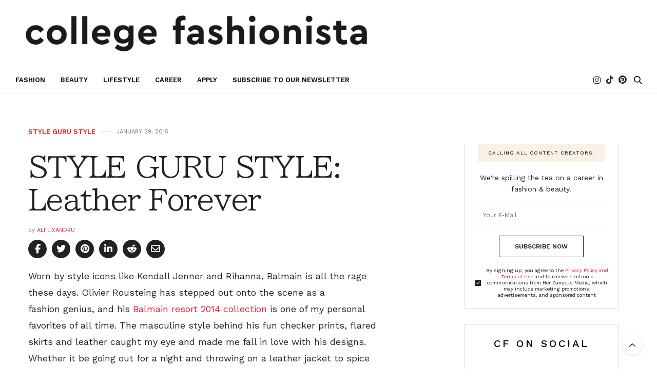

--- FILE ---
content_type: application/javascript; charset=utf-8
request_url: https://fundingchoicesmessages.google.com/f/AGSKWxUlzpsfnVtkIAhBvF86uunXi99T4B_e6vpy4EfUqeV9TH2SzvycaapMwHHRQr7pMGJKShYQMLgkxrDg9eRCiWlawF-b-tUHj3yEVjest1u9yEEmuqvZ-aNyLO-r7JHhSlc6-1iJBzU57Hp1XyqQGd1yiHumOwwR3WxUl-bPDLx1WG4mJiFcLkfQU4X3/_/delayedad./ad_lazyload./ad_container_/yieldads./adbroker.
body_size: -1289
content:
window['27662a8c-708c-446f-b7ef-fa64fd58c895'] = true;

--- FILE ---
content_type: application/javascript
request_url: https://www.collegefashionista.com/var/www/wp-content/themes/thevoux-wp-child/src/js/clear-search.js?ver=6.9
body_size: -217
content:
document.addEventListener('DOMContentLoaded', (event) => {
    let buttons = document.getElementsByClassName("close-icon");
    let searchForms = document.getElementsByClassName("search-field");

    if(buttons && searchForms){
        for(let i = 0; i < buttons.length; i++){
            let button = buttons[i];
            let searchForm = searchForms[i];
            button.addEventListener('click', (e)=> {
                searchForm.value = '';
                searchForm.focus();
            })
            button.addEventListener('touchend', (e)=> {
                searchForm.value = '';
                searchForm.focus();
            })
        }
    }
});
